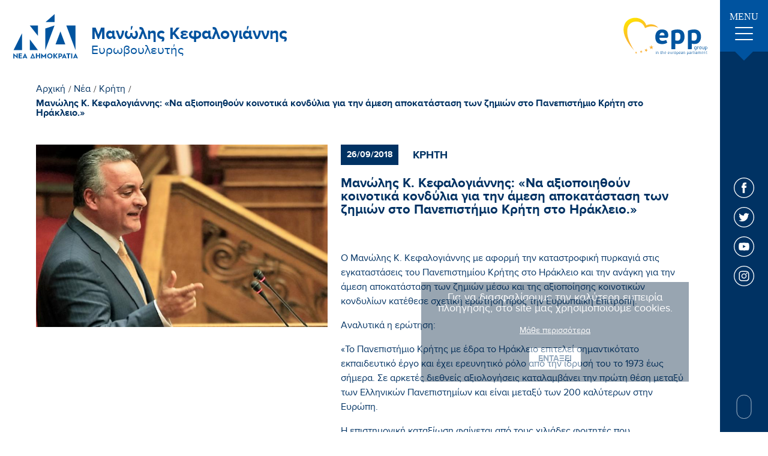

--- FILE ---
content_type: text/css
request_url: https://www.kefalogiannis.gr/css/print.css?v8
body_size: 9908
content:
html{line-height:1.15;-ms-text-size-adjust:100%;-webkit-text-size-adjust:100%}body{margin:0;padding:0}.disable-scroll{position:fixed;overflow-y:unset}#body-wrapper{max-width:2560px;margin:0 auto;position:relative;overflow:hidden}.asBlock{display:block!important}.visible{-moz-transform:translateX(0)!important;-webkit-transform:translateX(0)!important;-o-transform:translateX(0)!important;-ms-transform:translateX(0)!important;transform:translateX(0)!important;-webkit-transition:all .5s linear;-moz-transition:all .5s linear;-ms-transition:all .5s linear;-o-transition:all .5s linear;transition:all .5s linear}article,aside,footer,header,nav,section{display:block}h1{font-size:2em;margin:.67em 0}figcaption,figure,main{display:block}figure{margin:1em 40px}hr{box-sizing:content-box;height:0;overflow:visible}pre{font-family:monospace,monospace;font-size:1em}a{background-color:transparent;-webkit-text-decoration-skip:objects}abbr[title]{border-bottom:none;text-decoration:underline;text-decoration:underline dotted}b,strong{font-weight:inherit;font-weight:bolder}code,kbd,samp{font-family:monospace,monospace;font-size:1em}dfn{font-style:italic}mark{background-color:#ff0;color:#000}small{font-size:80%}sub,sup{font-size:75%;line-height:0;position:relative;vertical-align:baseline}sub{bottom:-.25em}sup{top:-.5em}audio,video{display:inline-block}audio:not([controls]){display:none;height:0}img{border-style:none}svg:not(:root){overflow:hidden}button,input,optgroup,select,textarea{font-family:sans-serif;font-size:100%;line-height:1.15;margin:0}button,input{overflow:visible}button,select{text-transform:none}[type=reset],[type=submit],button,html [type=button]{-webkit-appearance:button}[type=button]::-moz-focus-inner,[type=reset]::-moz-focus-inner,[type=submit]::-moz-focus-inner,button::-moz-focus-inner{border-style:none;padding:0}[type=button]:-moz-focusring,[type=reset]:-moz-focusring,[type=submit]:-moz-focusring,button:-moz-focusring{outline:1px dotted ButtonText}fieldset{padding:.35em .75em .625em}legend{box-sizing:border-box;color:inherit;display:table;max-width:100%;padding:0;white-space:normal}progress{display:inline-block;vertical-align:baseline}textarea{overflow:auto}[type=checkbox],[type=radio]{box-sizing:border-box;padding:0}[type=number]::-webkit-inner-spin-button,[type=number]::-webkit-outer-spin-button{height:auto}[type=search]{-webkit-appearance:textfield;outline-offset:-2px}[type=search]::-webkit-search-cancel-button,[type=search]::-webkit-search-decoration{-webkit-appearance:none}::-webkit-file-upload-button{-webkit-appearance:button;font:inherit}details,menu{display:block}summary{display:list-item}canvas{display:inline-block}template{display:none}[hidden]{display:none}html{color:#222;font-size:1em;line-height:1.4}::-moz-selection{background:#b3d4fc;text-shadow:none}::selection{background:#b3d4fc;text-shadow:none}hr{display:block;height:1px;border:0;border-top:1px solid #ccc;margin:1em 0;padding:0}audio,canvas,iframe,img,svg,video{vertical-align:middle}fieldset{border:0;margin:0;padding:0}textarea{resize:vertical}.browserupgrade{margin:.2em 0;background:#ccc;color:#000;padding:.2em 0}body,html{width:100%;margin:0;padding:0;font-family:'Roboto Slab',serif;color:#1a1a1a;line-height:1}h1,h2,h3,h4,h5,h6{font-family:'Roboto Slab',serif;color:#1a1a1a;margin:0;padding:0;line-height:1;font-weight:400}a{display:block;text-decoration:none;outline:0}a:focus{outline:0}img{display:block;max-width:100%!important;max-height:100%!important}*{-webkit-tap-highlight-color:rgba(255,255,255,0);-webkit-box-sizing:border-box;-moz-box-sizing:border-box;box-sizing:border-box;-webkit-user-select:none;-moz-user-select:none;-ms-user-select:none;-o-user-select:none;user-select:none}figure{margin:0;padding:0}ul{margin:0;padding:0}.no-display{display:none!important}.justify-center{justify-content:center!important}.full-width{width:100%!important}.margin-center{margin:0 auto}.text-center{text-align:center!important}.asBlock{display:block}.floatleft{float:left}.floatright{float:right}.clear{clear:both}.specialmove{opacity:1}.noscroll{overflow:hidden;position:relative;height:100%}.wrapper-center{width:100%;text-align:center}.wrapper-right{width:100%;text-align:right}.cmslinks p:first-child{margin-top:0}.cmslinks p:last-child{margin-bottom:0}.cmslinks a{display:inline;color:#00539f;text-decoration:underline;font-weight:600;-webkit-transition:all .3s ease;-moz-transition:all .3s ease;-ms-transition:all .3s ease;-o-transition:all .3s ease;transition:all .3s ease}.cmslinks a:hover{color:#003263;-webkit-transition:all .3s ease;-moz-transition:all .3s ease;-ms-transition:all .3s ease;-o-transition:all .3s ease;transition:all .3s ease}.cmslinks iframe{border:none;outline:0}.cmslinks b,.cmslinks strong{font-weight:700}.cmslinks table{overflow:auto;overflow-y:hidden;overflow-x:auto;display:table;width:100%!important;border-collapse:collapse;word-break:break-word}.cmslinks table td,.cmslinks table th{border:1px solid #000;padding:10px;text-align:left!important}.cmslinks table tr{-webkit-transition:all .3s ease;-moz-transition:all .3s ease;-ms-transition:all .3s ease;-o-transition:all .3s ease;transition:all .3s ease}.cmslinks table tr:nth-child(even){background-color:#f2f2f2;color:#000}.cmslinks table tr:hover{color:#fff;background-color:#ddd;-webkit-transition:all .3s ease;-moz-transition:all .3s ease;-ms-transition:all .3s ease;-o-transition:all .3s ease;transition:all .3s ease}.cmslinks table th{padding-top:12px;padding-bottom:12px;text-align:left;background-color:#4f8865;color:#fff}.cmslinks img{height:auto;margin:0 auto}.cmslinks ol,.cmslinks ul{padding:0 0 0 20px}@media (min-width:1000px){.maxWidth1300{max-width:1340px;margin:0 auto;padding:0 20px}.maxWidth1000{max-width:1040px;margin:0 auto;padding:0 20px}.maxWidth600{max-width:640px;margin:0 auto;padding:0 20px}.maxWidth800{max-width:840px;margin:0 auto;padding:0 20px}}.resetUl{margin:0;padding:0;list-style:none}.transitionEase100{-webkit-transition:all .1s ease;-moz-transition:all .1s ease;-ms-transition:all .1s ease;-o-transition:all .1s ease;transition:all .1s ease}.transitionEase400{-webkit-transition:all .4s ease;-moz-transition:all .4s ease;-ms-transition:all .4s ease;-o-transition:all .4s ease;transition:all .4s ease}.transitionEase700{-webkit-transition:all .7s ease-in-out;-moz-transition:all .7s ease-in-out;-ms-transition:all .7s ease-in-out;-o-transition:all .7s ease-in-out;transition:all .7s ease-in-out}input:-webkit-autofill{-webkit-box-shadow:0 0 0 1000px #fff inset;box-shadow:0 0 0 1000px #fff inset}input,textarea{-webkit-touch-callout:default!important;touch-callout:default!important;-webkit-user-select:text!important;user-select:text!important;-webkit-appearance:none!important;border-radius:0!important}select{border-radius:0!important;-webkit-appearance:none;-moz-appearance:none;text-indent:1px}.hidden{display:none!important}.visuallyhidden{border:0;clip:rect(0 0 0 0);-webkit-clip-path:inset(50%);clip-path:inset(50%);height:1px;margin:-1px;overflow:hidden;padding:0;position:absolute;width:1px;white-space:nowrap}.visuallyhidden.focusable:active,.visuallyhidden.focusable:focus{clip:auto;-webkit-clip-path:none;clip-path:none;height:auto;margin:0;overflow:visible;position:static;width:auto;white-space:inherit}.invisible{visibility:hidden}.clearfix:after,.clearfix:before{content:" ";display:table}.clearfix:after{clear:both}.dialog_box{display:none!important;width:270px;height:200px;padding:15px;background-color:#003263;color:#fff;position:fixed;margin:auto;z-index:6000;top:-500px;left:0;right:0;-webkit-transition:all .6s ease;-moz-transition:all .6s ease;-ms-transition:all .6s ease;-o-transition:all .6s ease;transition:all .6s ease}.dialog_box_show{width:270px;height:200px;padding:15px;background:#00539f;position:fixed;margin:auto;z-index:6000;top:50%;margin-top:-137px;left:0;right:0;-webkit-transition:all .6s ease;-moz-transition:all .6s ease;-ms-transition:all .6s ease;-o-transition:all .6s ease;transition:all .6s ease}.dialog_close{position:absolute;right:-15px;top:-15px;cursor:pointer}.dialog_title{font-size:20px;text-align:center;text-transform:capitalize;padding-bottom:15px;font-family:opensans;position:relative}.dialog_message{margin-top:30px;text-align:center;font-size:15px;font-family:opensans;line-height:1.4}.ok_button{position:absolute;cursor:pointer;right:96px;bottom:15px;padding:4px 8px;outline:0;outline-offset:-2px;background-color:#003263;color:#fff;font-size:15px;-webkit-transition:all .6s ease;-moz-transition:all .6s ease;-ms-transition:all .6s ease;-o-transition:all .6s ease;transition:all .6s ease;font-family:opensans;border:none}.ok_button:hover{background:#b2cce4;color:#fff;-webkit-transition:all .6s ease;-moz-transition:all .6s ease;-ms-transition:all .6s ease;-o-transition:all .6s ease;transition:all .6s ease}#myloader{font-size:8px;margin:40px auto 0;width:1em;height:1em;border-radius:50%;position:relative;text-indent:-9999em;-webkit-animation:load4 1.3s infinite linear;animation:load4 1.3s infinite linear;-webkit-transform:translateZ(0);-ms-transform:translateZ(0);transform:translateZ(0)}@-webkit-keyframes load4{0%,100%{box-shadow:0 -3em 0 .2em #fff,2em -2em 0 0 #fff,3em 0 0 -1em #fff,2em 2em 0 -1em #fff,0 3em 0 -1em #fff,-2em 2em 0 -1em #fff,-3em 0 0 -1em #fff,-2em -2em 0 0 #fff}12.5%{box-shadow:0 -3em 0 0 #fff,2em -2em 0 .2em #fff,3em 0 0 0 #fff,2em 2em 0 -1em #fff,0 3em 0 -1em #fff,-2em 2em 0 -1em #fff,-3em 0 0 -1em #fff,-2em -2em 0 -1em #fff}25%{box-shadow:0 -3em 0 -.5em #fff,2em -2em 0 0 #fff,3em 0 0 .2em #fff,2em 2em 0 0 #fff,0 3em 0 -1em #fff,-2em 2em 0 -1em #fff,-3em 0 0 -1em #fff,-2em -2em 0 -1em #fff}37.5%{box-shadow:0 -3em 0 -1em #fff,2em -2em 0 -1em #fff,3em 0 0 0 #fff,2em 2em 0 .2em #fff,0 3em 0 0 #fff,-2em 2em 0 -1em #fff,-3em 0 0 -1em #fff,-2em -2em 0 -1em #fff}50%{box-shadow:0 -3em 0 -1em #fff,2em -2em 0 -1em #fff,3em 0 0 -1em #fff,2em 2em 0 0 #fff,0 3em 0 .2em #fff,-2em 2em 0 0 #fff,-3em 0 0 -1em #fff,-2em -2em 0 -1em #fff}62.5%{box-shadow:0 -3em 0 -1em #fff,2em -2em 0 -1em #fff,3em 0 0 -1em #fff,2em 2em 0 -1em #fff,0 3em 0 0 #fff,-2em 2em 0 .2em #fff,-3em 0 0 0 #fff,-2em -2em 0 -1em #fff}75%{box-shadow:0 -3em 0 -1em #fff,2em -2em 0 -1em #fff,3em 0 0 -1em #fff,2em 2em 0 -1em #fff,0 3em 0 -1em #fff,-2em 2em 0 0 #fff,-3em 0 0 .2em #fff,-2em -2em 0 0 #fff}87.5%{box-shadow:0 -3em 0 0 #fff,2em -2em 0 -1em #fff,3em 0 0 -1em #fff,2em 2em 0 -1em #fff,0 3em 0 -1em #fff,-2em 2em 0 0 #fff,-3em 0 0 0 #fff,-2em -2em 0 .2em #fff}}@keyframes load4{0%,100%{box-shadow:0 -3em 0 .2em #fff,2em -2em 0 0 #fff,3em 0 0 -1em #fff,2em 2em 0 -1em #fff,0 3em 0 -1em #fff,-2em 2em 0 -1em #fff,-3em 0 0 -1em #fff,-2em -2em 0 0 #fff}12.5%{box-shadow:0 -3em 0 0 #fff,2em -2em 0 .2em #fff,3em 0 0 0 #fff,2em 2em 0 -1em #fff,0 3em 0 -1em #fff,-2em 2em 0 -1em #fff,-3em 0 0 -1em #fff,-2em -2em 0 -1em #fff}25%{box-shadow:0 -3em 0 -.5em #fff,2em -2em 0 0 #fff,3em 0 0 .2em #fff,2em 2em 0 0 #fff,0 3em 0 -1em #fff,-2em 2em 0 -1em #fff,-3em 0 0 -1em #fff,-2em -2em 0 -1em #fff}37.5%{box-shadow:0 -3em 0 -1em #fff,2em -2em 0 -1em #fff,3em 0 0 0 #fff,2em 2em 0 .2em #fff,0 3em 0 0 #fff,-2em 2em 0 -1em #fff,-3em 0 0 -1em #fff,-2em -2em 0 -1em #fff}50%{box-shadow:0 -3em 0 -1em #fff,2em -2em 0 -1em #fff,3em 0 0 -1em #fff,2em 2em 0 0 #fff,0 3em 0 .2em #fff,-2em 2em 0 0 #fff,-3em 0 0 -1em #fff,-2em -2em 0 -1em #fff}62.5%{box-shadow:0 -3em 0 -1em #fff,2em -2em 0 -1em #fff,3em 0 0 -1em #fff,2em 2em 0 -1em #fff,0 3em 0 0 #fff,-2em 2em 0 .2em #fff,-3em 0 0 0 #fff,-2em -2em 0 -1em #fff}75%{box-shadow:0 -3em 0 -1em #fff,2em -2em 0 -1em #fff,3em 0 0 -1em #fff,2em 2em 0 -1em #fff,0 3em 0 -1em #fff,-2em 2em 0 0 #fff,-3em 0 0 .2em #fff,-2em -2em 0 0 #fff}87.5%{box-shadow:0 -3em 0 0 #fff,2em -2em 0 -1em #fff,3em 0 0 -1em #fff,2em 2em 0 -1em #fff,0 3em 0 -1em #fff,-2em 2em 0 0 #fff,-3em 0 0 0 #fff,-2em -2em 0 .2em #fff}}#markerLayer>:nth-child(2){position:relative;display:block;background-color:#fff;margin-top:41px;margin-left:20px;width:18px!important;height:18px!important;border-radius:50%;overflow:visible!important}#markerLayer>:nth-child(2) img{display:none}#markerLayer>:nth-child(2)::after,#markerLayer>:nth-child(2)::before{content:' ';display:block;background-color:#fff;width:18px;height:18px;border-radius:50%;margin:0;position:absolute;bottom:0;left:50%;margin-left:-9px;opacity:0}#markerLayer>:nth-child(2)::before{-webkit-animation:scaleMarker 2s infinite;animation:scaleMarker 2s infinite}#markerLayer>:nth-child(2)::after{-webkit-animation:scaleMarker 2s 1s infinite;animation:scaleMarker 2s 1s infinite}@-webkit-keyframes scaleMarker{from{opacity:1;-webkit-transform:scale(0);transform:scale(0)}to{opacity:0;-webkit-transform:scale(5);transform:scale(5)}}@keyframes scaleMarker{from{opacity:1;-webkit-transform:scale(0);transform:scale(0)}to{opacity:0;-webkit-transform:scale(5);transform:scale(5)}}@font-face{font-family:proxima;src:url(../fonts/proximanova-light-webfont.ttf) format('truetype');font-weight:200;font-display:swap}@font-face{font-family:proxima;src:url(../fonts/proximanova-bold-webfont.ttf) format('truetype');font-weight:700;font-display:swap}@font-face{font-family:proxima;src:url(../fonts/proximanova-regular-webfont.ttf) format('truetype');font-weight:400;font-display:swap}@font-face{font-family:tnroman;src:url(../fonts/timesbd.ttf) format('truetype');font-weight:700;font-display:swap}@font-face{font-family:opensans;src:url(../fonts/opensans_regular.ttf) format('truetype');font-weight:400;font-display:swap}
.mobileOnly{display:none!important}#main-content{min-height:1000px}.cookies-container{position:fixed;top:65vh;right:130px;padding:20px;width:450px;background-color:#00203f;opacity:0;text-align:center;z-index:999;display:none;border:2px solid #fff}.cookies-container span{font-family:proxima;font-weight:400;font-size:16px;color:#fff;display:block;margin-bottom:20px}.cookies-container button{font-family:proxima;font-weight:700;font-size:14px;text-transform:uppercase;color:#003263;padding:10px 15px;text-align:center;background-color:#fff;outline:0;border:none;-webkit-transition:all .3s ease-out;-moz-transition:all .3s ease-out;-ms-transition:all .3s ease-out;-o-transition:all .3s ease-out;transition:all .3s ease-out}.cookies-container button:hover{cursor:pointer;background-color:#0093d9;color:#003263;-webkit-transition:all .3s ease-out;-moz-transition:all .3s ease-out;-ms-transition:all .3s ease-out;-o-transition:all .3s ease-out;transition:all .3s ease-out}.cookies-container a{display:block;font-family:proxima;font-weight:400;font-size:14px;text-decoration:underline;color:#fff;-webkit-transition:color .3s ease-out;-moz-transition:color .3s ease-out;-ms-transition:color .3s ease-out;-o-transition:color .3s ease-out;transition:color .3s ease-out;margin-bottom:20px}.cookies-container a:hover{color:#0093d9;-webkit-transition:color .3s ease-out;-moz-transition:color .3s ease-out;-ms-transition:color .3s ease-out;-o-transition:color .3s ease-out;transition:color .3s ease-out}.hamburger:hover{cursor:pointer}.slider-wrapper-outer{position:relative;width:calc(100% - 80px);margin:0 auto 30px 0}#slider-wrapper{width:calc(100% - 40px);max-width:1760px;margin:0 auto}.header-outer{width:calc(100% - 80px);margin:0 auto 0 0}.header{width:calc(100% - 40px);max-width:1760px;margin:0 auto;background-color:#fff;display:flex;justify-content:space-between;align-items:center;padding:22px 0}.header a{display:flex!important;justify-content:center;align-items:center}.header a div{padding-top:18px;padding-left:20px}#logo-title{font-family:proxima;font-weight:700;font-size:24px;color:#00539f;padding-bottom:5px}#logo-subtitle{font-family:proxima;font-weight:400;font-size:18px;color:#00539f}#footer-logo-title{font-family:proxima;font-weight:700;font-size:22px;color:#00539f;padding-bottom:5px}#footer-logo-subtitle{font-family:proxima;font-weight:400;font-size:18px;color:#00539f}.menu-container{position:absolute;top:0;right:0;height:calc(100% - 535px);min-height:1000px;width:80px;max-width:80px;background-color:#003263;color:#fff}.menu-ul{width:400px;max-width:400px;position:absolute;top:0;z-index:1000;right:0;background-color:#003263;height:100vh;-moz-transform:translateX(100%);-webkit-transform:translateX(100%);-o-transform:translateX(100%);-ms-transform:translateX(100%);transform:translateX(100%);-webkit-transition:all .5s linear;-moz-transition:all .5s linear;-ms-transition:all .5s linear;-o-transition:all .5s linear;transition:all .5s linear;overflow-y:scroll}.menu-ul-content{padding:8% 0;border-top:1px solid #fff;border-bottom:1px solid #fff;margin:25px auto;width:70%;text-align:left;list-style:none}.menu-close{position:relative;top:0;right:0;padding:20px 20px 0 0;width:50px;height:50px;margin:0 0 30px auto}.menu-close:hover{cursor:pointer}.menu-close:after,.menu-close:before{position:absolute;left:15px;content:' ';height:33px;width:2px;background-color:#fff}.menu-close:before{transform:rotate(45deg)}.menu-close:after{transform:rotate(-45deg)}.menu-link{font-family:tnroman;font-weight:700;font-size:18px;color:#fff;text-transform:uppercase;display:inline-block;-webkit-transition:color .3s ease-out;-moz-transition:color .3s ease-out;-ms-transition:color .3s ease-out;-o-transition:color .3s ease-out;transition:color .3s ease-out}.dropdown-link{display:inline-block!important;-webkit-transition:color .3s ease-out;-moz-transition:color .3s ease-out;-ms-transition:color .3s ease-out;-o-transition:color .3s ease-out;transition:color .3s ease-out}.selected-menu-link{color:#0093d9!important}.selected-dropdown-link{color:#0093d9!important}.menu-link:hover{color:#0093d9;-webkit-transition:color .3s ease-out;-moz-transition:color .3s ease-out;-ms-transition:color .3s ease-out;-o-transition:color .3s ease-out;transition:color .3s ease-out}.dropdown-link:hover{color:#0093d9!important;-webkit-transition:color .3s ease-out;-moz-transition:color .3s ease-out;-ms-transition:color .3s ease-out;-o-transition:color .3s ease-out;transition:color .3s ease-out}.no-hover{pointer-events:none}.menu-ul-content .main-li{padding:14px 0}.menu-ul-content .main-li:first-child{padding-top:0}.menu-ul-content .main-li:last-child{padding-bottom:0}.menu-initial{display:block;background-color:#00539f;color:#fff;position:relative;top:0;text-align:center;padding:20px 0 10px}.menu-initial:after{top:100%;left:50%;border:solid transparent;content:" ";height:0;width:0;position:absolute;pointer-events:none;border-color:rgba(0,83,159,0);border-top-color:#00539f;border-width:15px;margin-left:-15px}.menu-socials{text-align:center;position:relative;top:30%}.dropdown-content{list-style-type:square;padding-left:20px}.dropdown-content .inner-li{padding:10px 0}.dropdown-content .inner-li:first-child{padding-top:20px}.dropdown-content .inner-li:last-child{padding-bottom:0}.news-li{margin-top:30px}.menu-newsletter{text-align:center;color:#fff;font-family:tnroman;font-weight:700;width:70%;margin:20px auto 0}.menu-newsletter span:first-child{font-size:22px;text-transform:uppercase}.menu-newsletter span:last-child{font-size:9px}#menu-newsletter-input{width:100%;outline:0;border:1px solid #fff;background-color:#003263;margin-top:10px;height:50px;padding:5px 35px 5px 10px;color:#fff}.menu-input-container{width:100%;position:relative;display:flex;align-items:center}.menu-input-container a{position:absolute;right:10px;background-image:url(../img/frontpage/arrow-right.svg);background-repeat:no-repeat;background-size:contain;background-position:center;width:22px;height:20px;margin-top:5px}.dropdown-content .inner-li a{font-family:proxima;font-weight:700;font-size:16px;color:#fff;display:block}.social-link{margin-bottom:15px;-webkit-transition:all .3s ease-out;-moz-transition:all .3s ease-out;-ms-transition:all .3s ease-out;-o-transition:all .3s ease-out;transition:all .3s ease-out}.social-link:hover{-moz-transform:scale(1.2);-webkit-transform:scale(1.2);-o-transform:scale(1.2);-ms-transform:scale(1.2);transform:scale(1.2);-webkit-transition:all .3s ease-out;-moz-transition:all .3s ease-out;-ms-transition:all .3s ease-out;-o-transition:all .3s ease-out;transition:all .3s ease-out}#scroll-down{opacity:0;position:absolute;width:25px;height:40px;bottom:0;left:50%;-moz-transform:translateX(-50%);-webkit-transform:translateX(-50%);-o-transform:translateX(-50%);-ms-transform:translateX(-50%);transform:translateX(-50%);display:block;border:1px solid rgba(255,255,255,.65);border-radius:50px;z-index:50;-webkit-transition:all .6s ease-in-out;-moz-transition:all .6s ease-in-out;transition:all .6s ease-in-out;-webkit-transition-timing-function:cubic-bezier(.16,.01,.77,1);-moz-transition-timing-function:cubic-bezier(.16,.01,.77,1);transition-timing-function:cubic-bezier(.16,.01,.77,1)}#scroll-down a{position:absolute;width:25px;height:15px;top:0;left:0;right:0;bottom:0;margin:auto}#scroll-down a span{display:block;position:absolute;top:0;left:13px;width:1px;height:100%;margin-left:-2px;background-color:#fff;pointer-events:none;-webkit-transform:scaleY(0);-ms-transform:scaleY(0);transform:scaleY(0);-webkit-transform-origin:top left;-ms-transform-origin:top left;transform-origin:top left;-webkit-animation:scroll-bar 1.3s cubic-bezier(.075,.82,.165,1) infinite;animation:scroll-bar 1.3s cubic-bezier(.075,.82,.165,1) infinite}@keyframes scroll-bar{0%{-webkit-transform-origin:top left;transform-origin:top left;-webkit-transform:scaleY(0);transform:scaleY(0)}50%{-webkit-transform-origin:top left;transform-origin:top left;-webkit-transform:scaleY(1);transform:scaleY(1)}55%{-webkit-transform-origin:bottom left;transform-origin:bottom left;-webkit-transform:scaleY(1);transform:scaleY(1)}100%{-webkit-transform-origin:bottom left;transform-origin:bottom left;-webkit-transform:scaleY(0);transform:scaleY(0)}}.fadeIn{opacity:1!important;-webkit-animation-name:fadeIn;animation-name:fadeIn}.animated{-webkit-animation-duration:1s;animation-duration:1s;-webkit-animation-fill-mode:backwards;animation-fill-mode:backwards}.menu-outer{max-height:870px;overflow:visible;position:relative;height:97vh;min-height:600px}#main-content{width:calc(100% - 80px);margin:0 auto 0 0}.recent-news{margin-bottom:40px;opacity:0;transition:opacity .3s ease-out}.recent-news-outer{width:calc(100% - 40px);max-width:1760px;margin:0 auto}.recent-news-inner{width:90%;max-width:1400px;margin:0 auto}.recent-news-container{width:100%;margin:0 auto 40px}.recent-news-title{font-size:24px!important;color:#003263!important;margin-right:10px;font-family:proxima;font-weight:400}.recent-news-container .title-container{display:flex;align-items:center;justify-content:flex-start;width:90%;margin:0 auto}.video-title-container{display:flex;align-items:center;justify-content:flex-start;width:90%;max-width:1400px;margin:0 auto;margin-bottom:40px}.video-title-container figure{margin-left:0!important}.recent-news-block-container{width:90%;margin:0 auto}.recent-news-block{max-width:380px;text-align:center;-webkit-transition:all .3s ease-out;-moz-transition:all .3s ease-out;-ms-transition:all .3s ease-out;-o-transition:all .3s ease-out;transition:all .3s ease-out;margin:1px 22px}.slick-list{margin:0 auto!important}#menu-newsletter-accept-terms-checkbox{display:none}.recent-news-block figure img{width:100%;position:relative}.recent-news-block figure{padding:30px 0 10px;position:relative;text-align:left}.recent-news-carousel-container{display:flex;justify-content:center;align-items:center}.news-title{font-family:proxima;font-weight:400;font-size:18px;color:#003263;text-align:left;min-height:54px}.news-date{font-family:proxima;font-weight:700;font-size:14px;color:#fff;padding:10px;background-color:#003263;display:inline-block!important;position:relative;top:-17px;left:10px;-webkit-transition:all .3s ease-out;-moz-transition:all .3s ease-out;-ms-transition:all .3s ease-out;-o-transition:all .3s ease-out;transition:all .3s ease-out}.news-parent-cat{text-align:left;font-family:proxima;font-size:18px;font-weight:700;color:#003263;text-transform:uppercase;margin-bottom:10px}.recent-news-more-link{width:100%;text-align:left;border-bottom:1px solid #f0f0f0;font-family:proxima;font-size:18px;font-weight:700;color:#003263;margin-top:20px;padding-bottom:10px;-webkit-transition:all .3s ease-out;-moz-transition:all .3s ease-out;-ms-transition:all .3s ease-out;-o-transition:all .3s ease-out;transition:all .3s ease-out;display:flex!important;justify-content:space-between;align-items:center}.recent-news-block:hover .recent-news-more-link{border-bottom:1px solid #003263;-webkit-transition:all .3s ease-out;-moz-transition:all .3s ease-out;-ms-transition:all .3s ease-out;-o-transition:all .3s ease-out;transition:all .3s ease-out}.recent-news-block:hover .news-date{background-color:#3989d1;-webkit-transition:all .3s ease-out;-moz-transition:all .3s ease-out;-ms-transition:all .3s ease-out;-o-transition:all .3s ease-out;transition:all .3s ease-out}.slick-list{width:100%!important}.slick-arrow:hover{cursor:pointer}.slick-arrow .st100{-webkit-transition:all .3s ease-out;-moz-transition:all .3s ease-out;-ms-transition:all .3s ease-out;-o-transition:all .3s ease-out;transition:all .3s ease-out}.slick-arrow:hover .st100{fill:#3989d1;-webkit-transition:all .3s ease-out;-moz-transition:all .3s ease-out;-ms-transition:all .3s ease-out;-o-transition:all .3s ease-out;transition:all .3s ease-out}.all-news-link-container{width:90%;margin:0 auto;display:flex;justify-content:flex-end}.all-news-link{font-family:proxima;font-weight:700;font-size:18px;color:#003263;text-align:center;background-color:#fff;border:2px solid #003263;padding:15px;-webkit-transition:all .3s ease-out;-moz-transition:all .3s ease-out;-ms-transition:all .3s ease-out;-o-transition:all .3s ease-out;transition:all .3s ease-out;display:inline-block!important;margin-top:35px;margin-right:22px}.all-news-link:hover{background-color:#003263;color:#fff;-webkit-transition:all .3s ease-out;-moz-transition:all .3s ease-out;-ms-transition:all .3s ease-out;-o-transition:all .3s ease-out;transition:all .3s ease-out}.newsletter{width:100%;margin:0 auto 0 0;background-color:#f2f2f2}.newsletter-inner{width:100%;padding:50px 0}.newsletter-form{width:90%;margin:0 auto 30px}.newsletter-signs{width:90%;margin:0 auto}.newsletter-title{font-family:tnroman;font-weight:700;font-size:30px;color:#003263;text-align:left;margin-bottom:20px;text-transform:uppercase}.newsletter-message{font-family:proxima;font-weight:400;font-size:16px;color:#003263;margin-bottom:10px}.newsletter-inputs{display:flex;justify-content:flex-start;align-content:center}.newsletter-form input[type=text]{color:#003263;border:1px solid #003263;padding:10px 15px;width:70%;background-color:#f2f2f2;outline:0;position:relative}.newsletter-form input[type=submit]{outline:0;border:1px solid #003263;width:45px;padding:10px 0;background-color:#003263;background:#003263 url(../img/frontpage/newsletter-arrow.svg);background-repeat:no-repeat;background-size:initial;background-position:center;-webkit-transition:all .3s ease-out;-moz-transition:all .3s ease-out;-ms-transition:all .3s ease-out;-o-transition:all .3s ease-out;transition:all .3s ease-out}.newsletter-form input[type=text]::-webkit-input-placeholder{color:#003263;opacity:1}.newsletter-form input[type=text]:-ms-input-placeholder{color:#003263;opacity:1}.newsletter-form input[type=text]::placeholder{color:#003263;opacity:1}.newsletter-form input[type=submit]:hover{cursor:pointer;background:#003263 url(../img/frontpage/newsletter-arrow-hover.svg);background-repeat:no-repeat;background-size:initial;background-position:center;-webkit-transition:all .3s ease-out;-moz-transition:all .3s ease-out;-ms-transition:all .3s ease-out;-o-transition:all .3s ease-out;transition:all .3s ease-out}.menu-input-container input[type=text]::-webkit-input-placeholder{color:#fff;font-size:12px!important;opacity:1}.menu-input-container input[type=text]:-ms-input-placeholder{color:#fff;font-size:12px!important;opacity:1}.menu-input-container input[type=text]::placeholder{color:#fff;font-size:12px!important;opacity:1}.newsletter-checkbox{width:90%;margin:0 auto 0 0;text-align:left}#newsletter-accept-terms-checkbox{position:absolute;opacity:0;cursor:pointer}.newsletter-form-accept-checkbox{position:relative}.checkbox-text{font-family:proxima;font-weight:400;font-size:14px;color:#003263;display:block;padding-left:30px;margin-top:20px;padding-top:3px}.checkbox-text span{text-decoration:underline}.menu-checkbox-text{font-family:proxima;font-weight:400;font-size:14px;color:#fff;display:block;padding-left:30px;margin-top:20px;padding-top:3px}.menu-checkbox-text span{text-decoration:underline;text-transform:none!important;font-size:14px!important}.menu-newsletter-checkbox{align-items:center;width:100%;text-align:left;display:flex;justify-content:flex-start;padding-bottom:20px}#menu-newsletter-submit-input:hover{cursor:pointer}.menu-newsletter-checkbox .newsletter-checkmark{top:4px!important}.newsletter-checkmark{position:absolute;float:right;width:22px;height:22px;top:-4px;background-color:#f2f2f2;border:1px solid #c7c7c7}.newsletter-checkbox-label{position:relative;display:block}.newsletter-checkbox-label input~.newsletter-checkmark{-webkit-transition:all .3s ease-out;-moz-transition:all .3s ease-out;-ms-transition:all .3s ease-out;-o-transition:all .3s ease-out;transition:all .3s ease-out}.newsletter-checkbox-label:hover input~.newsletter-checkmark{cursor:pointer;background-color:#00539f;-webkit-transition:all .3s ease-out;-moz-transition:all .3s ease-out;-ms-transition:all .3s ease-out;-o-transition:all .3s ease-out;transition:all .3s ease-out;border:1px solid #00539f}.newsletter-checkbox-label input:checked~.newsletter-checkmark{background-color:#00539f;border:1px solid #00539f}.newsletter-checkmark:after{content:"";position:absolute;display:none}.newsletter-checkbox-label input:checked~.newsletter-checkmark:after{display:block}.newsletter-checkbox-label .newsletter-checkmark:after{left:6px;top:-1px;width:7px;height:15px;border:solid #fff;border-width:0 3px 3px 0;-webkit-transform:rotate(45deg);-ms-transform:rotate(45deg);transform:rotate(45deg)}.enlarge{width:100%}.enlarge img{width:100%}.newsletter-signs{display:flex;justify-content:space-between;align-items:center}.newsletter-signs>a{display:flex;justify-content:flex-start;align-items:flex-end}.newsletter-signs>a:first-child{width:44%;max-width:280px}.newsletter-signs>a:last-child{width:56%;max-width:340px}.newsletter-small-font{font-family:proxima;font-weight:700;font-size:18px;color:#003263}.newsletter-small-font strong{font-size:20px}.newsletter-smaller-font{font-family:proxima;font-weight:700;font-size:16px;color:#003263}.newsletter-large-font{font-family:proxima;font-weight:700;font-size:20px;color:#003263}.newsletter-letters{text-align:left;width:77%}.first-newsletter{padding-left:10px}.ballon-blue{position:relative;bottom:20px;right:15px}.ballon-grey{position:relative}.hi-icon:hover:before{animation:none!important}.figures{display:flex;width:23%;justify-content:center;position:relative}.figures .arrow{position:absolute;height:50px;top:11px;left:-39%;width:400%}.twenty-five-years-cms{width:100%;height:290px;background-color:#00539f;margin-bottom:50px}.twenty-five-years-cms-inner{width:50%;height:100%;margin:0 auto;padding:48px 0 20px}.twenty-five-years-cms-inner figure{margin-bottom:10px}.twenty-five-years-cms-inner figure img{margin:0 auto}.twenty-five-link{text-align:center;font-family:proxima;font-weight:700;font-size:16px;color:#fff;padding:10px;background-color:transparent;border-right:1px solid #fff;border-left:1px solid #fff;width:190px;margin:0 auto;position:relative;border-bottom:1px solid #fff;border-top:1px solid #fff;-webkit-transition:all .3s ease-out;-moz-transition:all .3s ease-out;-ms-transition:all .3s ease-out;-o-transition:all .3s ease-out;transition:all .3s ease-out}.twenty-five-link::before{content:"";width:100%;height:1px;background-color:#00539f;display:block;position:absolute;top:-1px;left:50%;-moz-transform:translateX(-50%);-webkit-transform:translateX(-50%);-o-transform:translateX(-50%);-ms-transform:translateX(-50%);transform:translateX(-50%);-webkit-transition:all .3s ease-out;-moz-transition:all .3s ease-out;-ms-transition:all .3s ease-out;-o-transition:all .3s ease-out;transition:all .3s ease-out;transition-delay:.1s}.twenty-five-link::after{content:"";width:100%;height:1px;background-color:#00539f;display:block;position:absolute;bottom:-1px;left:50%;-moz-transform:translateX(-50%);-webkit-transform:translateX(-50%);-o-transform:translateX(-50%);-ms-transform:translateX(-50%);transform:translateX(-50%);-webkit-transition:all .3s ease-out;-moz-transition:all .3s ease-out;-ms-transition:all .3s ease-out;-o-transition:all .3s ease-out;transition:all .3s ease-out;transition-delay:.1s}.twenty-five-link:hover{color:#00539f;background-color:#fff;-webkit-transition:all .3s ease-out;-moz-transition:all .3s ease-out;-ms-transition:all .3s ease-out;-o-transition:all .3s ease-out;transition:all .3s ease-out;transition-delay:.4s}.twenty-five-link:hover::after,.twenty-five-link:hover::before{width:0;-webkit-transition:all .3s ease-out;-moz-transition:all .3s ease-out;-ms-transition:all .3s ease-out;-o-transition:all .3s ease-out;transition:all .3s ease-out;transition-delay:.1s}.videos{width:90%;max-width:1400px;margin:0 auto 65px}.videos-left{width:70%;margin-right:5%}.videos-right{width:25%;margin-left:5%}.videos-row{width:100%;display:flex;justify-content:space-between;align-items:stretch}.large-video{display:block;width:65%;margin-bottom:40px}.large-video img{width:100%}.large-video-description{width:30%;margin:0 0 30px auto;text-align:left}.large-video-description-inner{width:100%;border-top:2px solid #003263;border-bottom:2px solid #003263;padding:10px;margin-bottom:30px;-webkit-transition:background .3s ease-out;-moz-transition:background .3s ease-out;-ms-transition:background .3s ease-out;-o-transition:background .3s ease-out;transition:background .3s ease-out}.large-video-description-inner span{font-family:proxima;font-weight:700;font-size:14px;color:#00539f;display:block;margin-bottom:5px}.large-video-description-inner div{display:flex;justify-content:space-between;align-items:center}.large-video-description-inner div span{font-family:proxima;font-weight:700;font-size:16px;color:#003263;line-height:1.2;padding-right:10px}.large-video-link{display:inline-flex;position:relative;padding:15px 20px 10px;text-align:center;background-color:#003263;font-family:proxima;font-weight:400;font-size:16px;color:#fff;justify-content:center;align-items:center}.large-video-description-inner div .arrow{width:30px;height:30px;border-radius:50%;background-color:#00539f;text-align:center;padding:0;min-width:30px;min-height:30px;display:flex;justify-content:center;align-items:center;opacity:1}.small-video{display:block;width:30%}.small-video>figure{position:relative;display:block}.small-video-description{width:100%;padding:20px 10px;margin-top:30px;border-top:2px solid #003263;border-bottom:2px solid #003263;background-color:#fff;font-family:proxima;font-weight:700;-webkit-transition:background .3s ease-out;-moz-transition:background .3s ease-out;-ms-transition:background .3s ease-out;-o-transition:background .3s ease-out;transition:background .3s ease-out;min-height:160px}.small-video-description .date{font-size:14px;color:#00539f;display:block;margin-bottom:5px}.small-video-description div{position:relative;font-size:16px;color:#003263;word-break:break-word;line-height:1.2;display:flex;justify-content:space-between;align-items:center}iframe{width:100%}.small-video-description div span{padding-right:10px}.small-video-description div .arrow{width:30px;height:30px;position:relative;top:-10px;border-radius:50%;background-color:#00539f;text-align:center;padding:0;min-width:30px;min-height:30px;display:flex;justify-content:center;align-items:center;opacity:1}.large-video-link span{display:flex;justify-content:center;align-items:center;padding:0}.large-video{position:relative}.large-video figure,.youtube-icon{width:18%;position:absolute;top:50%;left:50%;-moz-transform:translateX(-50%) translateY(-50%);-webkit-transform:translateX(-50%) translateY(-50%);-o-transform:translateX(-50%) translateY(-50%);-ms-transform:translateX(-50%) translateY(-50%);transform:translateX(-50%) translateY(-50%);opacity:1}.video-preview-title-span{min-height:60px}.bibliography{width:100%;margin-bottom:40px;background-color:#f2f2f2;padding:30px 0}.bibliography h1{display:block;text-align:center;margin-bottom:20px;font-family:tnroman;font-weight:700;font-size:28px;color:#003263;text-transform:uppercase}.bibliography-inner{margin:0 auto;display:flex;justify-content:center}.book{border:1px solid #c6c6c6;padding:30px;background-color:transparent;display:block;width:42%;padding-bottom:5%;position:relative}#book1{margin-right:10px}#book2{margin-left:10px}.book figure{position:relative;top:0;left:0;width:60%;display:inline-block}.book figure img{width:100%}.book>div{width:58%;display:inline;position:relative;top:50px}.book div span{font-family:proxima;font-weight:700;font-size:18px;color:#003263;display:block;margin-bottom:20px;text-align:left}.book div div{font-family:proxima;font-weight:400;font-size:16px;color:#003263;text-align:left;line-height:1.2;width:100%;margin-bottom:90px}.book-link{display:inline-block!important;float:right;padding:15px 15px 10px;background-color:#003263;color:#fff;font-family:proxima;font-weight:400;font-size:14px;text-align:center;border:1px solid #003263;-webkit-transition:all .3s ease-out;-moz-transition:all .3s ease-out;-ms-transition:all .3s ease-out;-o-transition:all .3s ease-out;transition:all .3s ease-out}.book-link:hover{border-radius:25px;-webkit-transition:all .3s ease-out;-moz-transition:all .3s ease-out;-ms-transition:all .3s ease-out;-o-transition:all .3s ease-out;transition:all .3s ease-out}.socials{width:90%;margin:0 auto;display:flex;justify-content:center;align-items:flex-start;margin-bottom:85px}.social-block{width:50%;max-width:420px}#fb-block{margin-right:10px}#twitter-block{margin-left:10px}#fb-block .top-bar{width:100%;height:10px;background-color:#0093d9}#twitter-block .top-bar{width:100%;height:10px;background-color:#003263}#fb-block .info-bar{width:100%;background-color:#00539f}#twitter-block .info-bar{width:100%;background-color:#0093d9}.info-bar span{font-family:proxima;font-weight:700;font-size:20px;color:#fff}.info-bar{padding:20px 0;text-align:center;display:flex;justify-content:space-around;align-items:center;height:62px}.social-block .content{width:100%;height:520px;overflow-y:auto;border:2px solid #00539f}.social-message-block{width:90%;padding:20px 0;border-bottom:1px solid #e1e1e1}#footer{width:100%;padding:35px 0 20px;background-color:#00203f;height:535px}.footer-top{width:100%;border-bottom:2px solid #fff}.footer-top-inner{width:90%;margin:0 auto;max-width:1400px;margin-bottom:35px}.footer-top-inner .logo{width:60%;margin:0 auto 40px}.footer-top-inner .logo a{display:flex!important;justify-content:flex-start;align-items:center}.footer-top-inner .logo a div{padding-top:15px;padding-left:15px}.footer-top-inner .store{width:28%}.footer-top-inner .logo a div span{color:#fff!important}.footer-bottom{width:100%;text-align:center;padding:30px 0 0}.footer-top-inner .store a,.footer-top-inner .store span{font-family:proxima;font-weight:700;color:#fff;text-align:left}.footer-top-inner .store .title{font-size:22px;margin-bottom:20px;display:list-item!important;list-style-type:square}.footer-top-inner .store .address{font-size:16px;font-weight:400!important;margin-bottom:20px;line-height:1.2}.footer-top-inner .store a{font-size:16px;font-weight:400!important;line-height:1.2;-webkit-transition:all .3s ease-out;-moz-transition:all .3s ease-out;-ms-transition:all .3s ease-out;-o-transition:all .3s ease-out;transition:all .3s ease-out;letter-spacing:1px;margin-bottom:3px}.footer-top-inner .store a:hover{color:#0093d9;-webkit-transition:all .3s ease-out;-moz-transition:all .3s ease-out;-ms-transition:all .3s ease-out;-o-transition:all .3s ease-out;transition:all .3s ease-out}.footer-stores{display:flex;justify-content:space-between;align-items:flex-start;width:100%}.store:first-child .address{width:100%}.store .address{width:70%;word-break:break-word}.footer-socials{display:flex;justify-content:center;align-items:center;margin-top:15px}.footer-socials a{margin-right:15px}.copyright-footer{color:#fff;font-family:proxima;font-weight:700;font-size:16px;text-transform:uppercase;margin-bottom:15px}.footer-bottom{text-align:center}.footer-bottom a{display:inline-block!important}.scroll-to-top{position:absolute;bottom:20px;left:26px}.scroll-to-top:hover{cursor:pointer}.cms-description{width:90%;margin:0 auto;max-width:1400px;background-color:#fff;margin-bottom:80px;margin-top:165px;position:relative}.cms-description::before{content:"";display:block;position:absolute;bottom:0;left:0;width:50%;height:40px;background-color:#00539f}.cms-description::after{content:"";display:block;position:absolute;bottom:0;left:0;width:40px;height:40%;background-color:#00539f}.cms-description-inner{width:calc(100% - 80px);margin:0 auto;position:relative;overflow:visible;background-color:#f8f8f8;bottom:40px}.cms-description-inner::before{content:"";display:block;position:absolute;top:-40px;right:-40px;width:50%;height:40px;background-color:#00539f}.cms-description-inner::after{content:"";display:block;position:absolute;top:-40px;right:-40px;width:40px;height:40%;background-color:#00539f}#cms-title{display:block;text-align:center;margin-bottom:50px;padding-top:167px;position:relative;font-family:proxima;font-weight:700;font-size:22px;color:#003263;text-transform:uppercase}.cms-description-inner .portrait{width:250px;height:250px;position:absolute;margin:0 auto;top:-120px;left:50%;-moz-transform:translateX(-50%);-webkit-transform:translateX(-50%);-o-transform:translateX(-50%);-ms-transform:translateX(-50%);transform:translateX(-50%)}.cms-description-inner .portrait img{border:1px solid #f0f0f0;border-radius:50%}.cms-desc{text-align:left;font-family:proxima;font-weight:400;font-size:16px;color:#003263;width:80%;max-width:1000px;margin:0 auto;line-height:1.5;padding-bottom:60px}.remove-padding-top{padding-top:40px!important}.breadcumb{margin:20px auto;width:90%;max-width:1400px;text-align:left;display:flex;justify-content:flex-start;align-items:flex-start;flex-wrap:wrap}.breadcumb a{font-family:proxima;font-weight:400;font-size:16px;color:#003263;padding:2px 0 5px;-webkit-transition:all .3s ease-out;-moz-transition:all .3s ease-out;-ms-transition:all .3s ease-out;-o-transition:all .3s ease-out;transition:all .3s ease-out}.initial_breadcumb{padding-left:0!important}.selected-breadcumb{font-weight:700!important;padding-top:0!important}.breadcumb a:hover{color:#00539f;-webkit-transition:all .3s ease-out;-moz-transition:all .3s ease-out;-ms-transition:all .3s ease-out;-o-transition:all .3s ease-out;transition:all .3s ease-out}.breadcumb span{padding:0 5px}.news-list{width:90%;max-width:1400px;margin:0 auto 60px;display:flex;justify-content:space-between;align-items:flex-start}.news-list-inner{width:72%;max-width:1050px;margin:0 auto 0 0}.news-list-select-block{width:25%;max-width:300px;margin:0 0 0 auto;position:relative;top:50px}.news-list-select-block ul{list-style:none;border-bottom:1px solid #b7b7b7}.news-list-select-block ul li{border-top:1px solid #b7b7b7;width:100%;display:flex;justify-content:flex-start;align-items:center}.news-list-select-block ul li a{padding:15px 0;font-family:proxima;font-weight:400;font-size:16px;color:#003263;display:inline-flex;justify-content:flex-start;align-items:center}.news-list-select-block ul li a:hover{cursor:pointer}.news-list-select-block ul li a::before{content:"";display:block;position:relative;width:20px;max-width:0;height:1px;background-color:#003263;margin-right:5px;bottom:4px;-webkit-transition:all .3s ease-out;-moz-transition:all .3s ease-out;-ms-transition:all .3s ease-out;-o-transition:all .3s ease-out;transition:all .3s ease-out;transition-delay:.1s}.selected-news{font-weight:700!important}.selected-news::before{max-width:20px!important;bottom:0!important;height:2px!important}.news-list-title{font-family:proxima;font-weight:700;font-size:22px;color:#003263}.news-list-inner .title-container{display:flex;justify-content:flex-start;align-items:center;height:50px;padding-bottom:20px;border-bottom:1px solid #b7b7b7;margin-bottom:20px}.news-list-inner figure{padding-bottom:3px!important;margin-left:0!important}.newslist-news-blocks li{margin-bottom:20px;padding-bottom:20px;border-bottom:1px solid #b7b7b7;list-style:none}.news-block{width:100%;display:flex!important;justify-content:flex-start;align-items:stretch}.news-block picture{width:40%;margin:0 auto 0 0;padding:0!important;display:block}.news-block div{width:60%;background-color:#fff}.inner-div{width:100%!important}.news-block div .inner-div{padding:10px;height:100%;position:relative;-webkit-transition:all .3s ease-out;-moz-transition:all .3s ease-out;-ms-transition:all .3s ease-out;-o-transition:all .3s ease-out;transition:all .3s ease-out}.inner-div .news-date{left:0!important;margin-bottom:10px;top:0!important}.inner-div .title{font-family:proxima;font-weight:400;font-size:16px;color:#003263;min-height:70px}.inner-div .category{font-family:proxima;font-weight:700;font-size:15px;color:#003263;text-transform:uppercase;padding-left:10px;display:inline-block!important}.inner-div .more-link{display:flex!important;justify-content:flex-end;align-items:center;font-family:proxima;font-weight:700;font-size:15px;color:#003263;text-transform:capitalize;position:relative;bottom:0;margin:0 0 0 auto;background-color:transparent;-webkit-transition:all .3s ease-out;-moz-transition:all .3s ease-out;-ms-transition:all .3s ease-out;-o-transition:all .3s ease-out;transition:all .3s ease-out}.more-link span{width:30px;height:30px;background-color:#003263;margin-left:10px;border-radius:50%;-webkit-transition:all .3s ease-out;-moz-transition:all .3s ease-out;-ms-transition:all .3s ease-out;-o-transition:all .3s ease-out;transition:all .3s ease-out}.more-link span svg{position:relative;top:6px;left:8px}#news_search{width:100%;position:relative;display:flex;justify-content:flex-start;align-items:flex-start}.news-search{width:80%;margin-bottom:20px;border:none;outline:0;background-color:#003263;color:#fff;min-height:35px;padding:10px 0 10px 10px;position:relative}.news-search::-webkit-input-placeholder{color:#fff;opacity:1}.news-search:-ms-input-placeholder{color:#fff;opacity:1}.news-search::placeholder{color:#fff;opacity:1}.news-search::-moz-placeholder{opacity:1;color:#fff}.news-search-button{margin-bottom:20px;height:100%;border:none;outline:0;background-color:#003263;background-image:url("../img/News List/megenthuntikos fakos.svg");background-repeat:no-repeat;background-position:center;background-size:unset;color:#003263;width:20%;min-height:38px;padding:10px 0;display:block}.news-search-button:hover{cursor:pointer}.not-news-exist-message{width:90%;max-width:1400px;margin:0 auto;text-align:center}.news-list-index{width:90%;max-width:1400px;margin:0 auto 80px;display:flex;justify-content:center;align-items:center}.paging-numbers-container{display:flex;justify-content:center;align-items:center}.paging-link{font-family:proxima;font-weight:400;font-size:20px;color:#003263;margin:0 15px;-webkit-transition:all .3s ease-out;-moz-transition:all .3s ease-out;-ms-transition:all .3s ease-out;-o-transition:all .3s ease-out;transition:all .3s ease-out;position:relative}.paging-link:hover{color:#3989d1;-webkit-transition:all .3s ease-out;-moz-transition:all .3s ease-out;-ms-transition:all .3s ease-out;-o-transition:all .3s ease-out;transition:all .3s ease-out}.paging-link-arrow{position:relative;bottom:3px;margin:0 10px}.st110{-webkit-transition:all .3s ease-out;-moz-transition:all .3s ease-out;-ms-transition:all .3s ease-out;-o-transition:all .3s ease-out;transition:all .3s ease-out}.paging-link-arrow:hover .st110{fill:#3989d1;-webkit-transition:all .3s ease-out;-moz-transition:all .3s ease-out;-ms-transition:all .3s ease-out;-o-transition:all .3s ease-out;transition:all .3s ease-out}.paging-link-current::after{content:"";display:block;position:absolute;bottom:-2px;width:20px;height:3px;background-color:#003263;left:-5px}.news-main-content{width:90%;max-width:1400px;margin:0 auto 50px;display:flex;justify-content:space-between;align-items:flex-start}.news-gallery{width:40%}.news-description{width:58%}.news-gallery .bigImage{width:100%;margin-bottom:10px;display:block}.news-gallery .bigImage img{width:100%}.news-gallery-thumbs{width:100%;display:flex;justify-content:flex-start;align-items:center;flex-wrap:wrap}.news-gallery-thumbs a{width:calc(33.33% - 10px);margin:0 5px 10px;padding:0;border:1px solid #ebebeb}.news-gallery-thumbs a:nth-child(3n){padding-right:0}.news-gallery-thumbs a:nth-child(3n+1){padding-left:0}.news-description .news-top{margin-bottom:20px}.news-description .news-date{top:0!important;left:0!important}.news-description .category{font-family:proxima;font-weight:700;font-size:18px;color:#003263;text-transform:uppercase;padding-left:20px;position:relative;top:2px}.news-description .title{margin-bottom:20px;text-align:left}.news-description .title span{font-family:proxima;font-weight:700;font-size:18px;color:#003263}.news-description .description{text-align:left;font-family:proxima;font-weight:400;font-size:16px;color:#003263;line-height:1.3;margin-bottom:40px}.news-description .bottom-bar{width:100%;padding:10px 0;border-top:1px solid #d1d1d1;border-bottom:1px solid #d1d1d1;display:flex;justify-content:space-between;align-items:center}.news-description .bottom-bar .pdf,.news-description .bottom-bar .socials{display:flex;justify-content:flex-start;align-items:center;margin-bottom:0}.news-description .bottom-bar .socials a{padding:0 5px}.news-description .bottom-bar .socials span{font-family:proxima;font-weight:700;font-size:16px;color:#003263}.news-description .bottom-bar .pdf a{display:flex;justify-content:space-between;align-items:center;min-width:133px}.news-description .bottom-bar .pdf a img{width:35%}.news-description .bottom-bar .pdf a span{position:relative;font-family:proxima;font-weight:400;font-size:14px;color:#424242;white-space:nowrap;padding-top:10px}.news-description .bottom-bar .pdf a span::after{content:"";display:block;position:absolute;bottom:0;left:0;width:100%;height:1px;background-color:#424242;max-width:0;-webkit-transition:all .3s ease-out;-moz-transition:all .3s ease-out;-ms-transition:all .3s ease-out;-o-transition:all .3s ease-out;transition:all .3s ease-out}.news-description .bottom-bar .pdf a:hover span::after{max-width:100%;-webkit-transition:all .3s ease-out;-moz-transition:all .3s ease-out;-ms-transition:all .3s ease-out;-o-transition:all .3s ease-out;transition:all .3s ease-out}.news-description .bottom-bar .socials a svg{-webkit-transition:opacity .3s ease-out;-moz-transition:opacity .3s ease-out;-ms-transition:opacity .3s ease-out;-o-transition:opacity .3s ease-out;transition:opacity .3s ease-out}.news-description .bottom-bar .socials a:hover svg{opacity:.8;-webkit-transition:opacity .3s ease-out;-moz-transition:opacity .3s ease-out;-ms-transition:opacity .3s ease-out;-o-transition:opacity .3s ease-out;transition:opacity .3s ease-out}.news-prev-next-links-container{width:90%;max-width:1400px;margin:0 auto 80px;display:flex;justify-content:space-between;align-items:center}.not-news-exist-message{font-family:proxima;font-weight:400;font-size:22px;color:#003263}.not-news-exist-message figure{margin-bottom:20px}.not-news-exist-message img{margin:0 auto}.custom-arrow-left,.custom-arrow-right{font-family:proxima;font-weight:400;font-size:18px;color:#424242}.custom-arrow-left svg{margin-right:10px}.custom-arrow-right svg{margin-left:10px}.st50{-webkit-transition:all .3s ease-out;-moz-transition:all .3s ease-out;-ms-transition:all .3s ease-out;-o-transition:all .3s ease-out;transition:all .3s ease-out}.custom-arrow-left:hover .st50{fill:#00539f;-webkit-transition:all .3s ease-out;-moz-transition:all .3s ease-out;-ms-transition:all .3s ease-out;-o-transition:all .3s ease-out;transition:all .3s ease-out}.custom-arrow-right:hover .st50{fill:#00539f;-webkit-transition:all .3s ease-out;-moz-transition:all .3s ease-out;-ms-transition:all .3s ease-out;-o-transition:all .3s ease-out;transition:all .3s ease-out}.photos-list-container{width:90%;max-width:1400px;margin:0 auto 60px}.photos-list-header{width:100%;display:flex;justify-content:space-between;align-items:center;padding-bottom:10px;border-bottom:1px solid #b7b7b7;margin-bottom:20px}.photos-list-header span{font-family:proxima;font-weight:700;font-size:20px;color:#003263;width:63%}.photos-list-albums{width:100%;display:flex;justify-content:flex-start;align-items:flex-start;flex-wrap:wrap}.photos-list-albums a{display:block;width:32%;margin:0 1% 2%;min-height:250px}.photos-list-albums a:nth-child(3n){margin-right:0}.photos-list-albums a:nth-child(3n+1){margin-left:0}.photos-list-preview{display:block;position:relative;width:100%}.photos-list-preview img{width:100%;-webkit-transition:all .3s ease-out;-moz-transition:all .3s ease-out;-ms-transition:all .3s ease-out;-o-transition:all .3s ease-out;transition:all .3s ease-out}.photos-list-preview .magnifier{display:none}.date-and-title{text-align:center}.date-and-title .news-date{top:-17px;left:0}.date-and-title span.title{font-family:proxima;font-weight:700;font-size:16px;color:#003263}.select-div{position:relative}.select-div::after{content:'';right:11px;top:9px;padding:0 0 2px;position:absolute;pointer-events:none;background:url(../img/cat_arrow.svg) no-repeat center;width:20px;height:20px}select::-ms-expand{display:none}.photo-cat-select{-webkit-appearance:none;-moz-appearance:none;appearance:none;display:block;width:100%;max-width:320px;float:right;margin:5px 0;font-size:16px;color:#333;background-color:#fff;background-image:none;border:1px solid #ccc;-ms-word-break:normal;word-break:normal;outline:0;padding:5px 35px 5px 15px;text-transform:capitalize}.photos-container{width:90%;max-width:1400px;margin:0 auto 60px}.photos-list-header .socials{width:auto;margin-bottom:0!important;align-items:center!important}.photos-list-header .socials span{font-family:proxima;font-weight:700;font-size:18px;color:#003263}.photos-list-header .socials a{padding:0 5px}.photos-list-header .socials a svg{-webkit-transition:opacity .3s ease-out;-moz-transition:opacity .3s ease-out;-ms-transition:opacity .3s ease-out;-o-transition:opacity .3s ease-out;transition:opacity .3s ease-out}.photos-list-header .socials a:hover svg{opacity:.8;-webkit-transition:opacity .3s ease-out;-moz-transition:opacity .3s ease-out;-ms-transition:opacity .3s ease-out;-o-transition:opacity .3s ease-out;transition:opacity .3s ease-out}.photos-album{width:90%;max-width:1400px;margin:0 auto}.photos-album picture{width:60%;margin:40px auto 20px;display:block}.photos-album picture img{width:100%}.photos-album .news-date{top:0;left:0}.photos-carousel-container{width:100%;padding:25px;background-color:#f7f7f7;display:flex;justify-content:center;align-items:center}.photos-carousel-gallery{display:flex;justify-content:space-between;flex-wrap:nowrap;align-items:center;margin:0 auto;width:87%}.slick-list{margin:0 auto!important;width:98%!important}figure.carousel-slide-photo img{margin:0 auto!important}.photos-carousel-slide-container{margin:0 5px}.photos-carousel a{display:inline-block!important}.photos-carousel a:last-child{margin-right:0}.photos-carousel-button{display:inline-block}.photos-carousel-button:hover .st200{fill:#8699c1;-webkit-transition:all .3s ease-out;-moz-transition:all .3s ease-out;-ms-transition:all .3s ease-out;-o-transition:all .3s ease-out;transition:all .3s ease-out}.st200{-webkit-transition:all .3s ease-out;-moz-transition:all .3s ease-out;-ms-transition:all .3s ease-out;-o-transition:all .3s ease-out;transition:all .3s ease-out}.photos-carousel-button:hover{cursor:pointer}.videos-list-container{width:90%;max-width:1400px;margin:0 auto 60px}.videos-list-header{width:100%;display:flex;justify-content:space-between;align-items:center;padding-bottom:10px;border-bottom:1px solid #b7b7b7;margin-bottom:20px}.videos-list-header .socials{width:auto;margin-bottom:0!important;align-items:center!important}.videos-list-header span{font-family:proxima;font-weight:700;font-size:18px;color:#003263;width:63%}.videos-list-albums{width:100%;display:flex;justify-content:flex-start;align-items:flex-start;flex-wrap:wrap}.videos-list-albums a{display:block;width:32%;margin:0 1% 2%;min-height:320px}.videos-list-albums a:nth-child(3n){margin-right:0}.videos-list-albums a:nth-child(3n+1){margin-left:0}.videos-list-preview{display:block;position:relative;width:100%}.videos-list-preview img{width:100%;-webkit-transition:all .3s ease-out;-moz-transition:all .3s ease-out;-ms-transition:all .3s ease-out;-o-transition:all .3s ease-out;transition:all .3s ease-out}.videos-list-header .socials a{padding:0 5px}.videos-list-header .socials a svg{-webkit-transition:opacity .3s ease-out;-moz-transition:opacity .3s ease-out;-ms-transition:opacity .3s ease-out;-o-transition:opacity .3s ease-out;transition:opacity .3s ease-out}.videos-list-header .socials a:hover svg{opacity:.8;-webkit-transition:opacity .3s ease-out;-moz-transition:opacity .3s ease-out;-ms-transition:opacity .3s ease-out;-o-transition:opacity .3s ease-out;transition:opacity .3s ease-out}.videos-container{width:90%;margin:0 auto 20px;overflow:hidden;padding-top:20px}.videos-container iframe{border:none;outline:0;height:310px!important}.videos-navigation{width:100%;display:flex;justify-content:space-between;align-items:center;padding:10px 0;border-top:1px solid #c2c2c2;border-bottom:1px solid #c2c2c2}.custom-video-arrow{padding:15px 25px;background-color:#264971;font-family:proxima;font-weight:400;font-size:15px;color:#fff;display:flex;justify-content:space-between;align-items:flex-start;-webkit-transition:all .3s ease-out;-moz-transition:all .3s ease-out;-ms-transition:all .3s ease-out;-o-transition:all .3s ease-out;transition:all .3s ease-out;min-width:170px}.custom-video-arrow-not-visible{min-width:170px;background-color:#fff}.custom-video-arrow-left svg{margin-right:15px}.custom-video-arrow-right svg{margin-left:15px}.videos-navigation .news-date{top:0;left:0;background-color:#fff;color:#003263;font-size:16px}.contact-container{width:100%;margin-bottom:70px}.contact-header{width:100%;text-align:center;padding-bottom:20px;margin-bottom:30px;border-bottom:1px solid #e6e6e6}.contact-header a{font-family:proxima;font-weight:700;font-size:24px;color:#003263;-webkit-transition:all .3s ease-out;-moz-transition:all .3s ease-out;-ms-transition:all .3s ease-out;-o-transition:all .3s ease-out;transition:all .3s ease-out}.contact-header a:hover{color:#3e75b4;-webkit-transition:all .3s ease-out;-moz-transition:all .3s ease-out;-ms-transition:all .3s ease-out;-o-transition:all .3s ease-out;transition:all .3s ease-out}.contact-address-container{width:90%;max-width:1000px;margin:0 auto 40px;display:flex;justify-content:space-between;align-items:stretch}.contact-address-block{width:32%;margin:1%;background-color:#fff;color:#003263;text-align:center;padding:20px;border:1px solid #e6e6e6;-webkit-transition:all .3s ease-out;-moz-transition:all .3s ease-out;-ms-transition:all .3s ease-out;-o-transition:all .3s ease-out;transition:all .3s ease-out}#address-block-1{margin-left:0}#address-block-3{margin-right:0}.contact-address-block .title{font-family:proxima;font-weight:700;font-size:24px;padding-bottom:20px;margin-bottom:20px;position:relative}.contact-address{font-family:proxima;font-weight:400;font-size:16px;margin-bottom:25px}.contact-address-block .phone{font-family:proxima;font-weight:400;font-size:16px;color:#003263;margin-bottom:5px;-webkit-transition:color .3s ease-out;-moz-transition:color .3s ease-out;-ms-transition:color .3s ease-out;-o-transition:color .3s ease-out;transition:color .3s ease-out}.contact-address-block .phone:hover{color:#3e75b4;-webkit-transition:color .3s ease-out;-moz-transition:color .3s ease-out;-ms-transition:color .3s ease-out;-o-transition:color .3s ease-out;transition:color .3s ease-out}.contact-address-block:hover{cursor:pointer;background-color:#00539f;color:#fff;-webkit-transition:all .3s ease-out;-moz-transition:all .3s ease-out;-ms-transition:all .3s ease-out;-o-transition:all .3s ease-out;transition:all .3s ease-out}.contact-address-block:hover .phone{color:#fff}.contact-address-block:hover .phone:hover{color:#3e75b4;-webkit-transition:color .3s ease-out;-moz-transition:color .3s ease-out;-ms-transition:color .3s ease-out;-o-transition:color .3s ease-out;transition:color .3s ease-out}.contact-address-block .title::after{content:"";display:block;position:relative;top:20px;left:50%;-moz-transform:translateX(-50%);-webkit-transform:translateX(-50%);-o-transform:translateX(-50%);-ms-transform:translateX(-50%);transform:translateX(-50%);width:70px;max-width:0;height:1px;background-color:#fff;-webkit-transition:all .3s ease-out;-moz-transition:all .3s ease-out;-ms-transition:all .3s ease-out;-o-transition:all .3s ease-out;transition:all .3s ease-out}.contact-address-block:hover .title::after{max-width:70px;-webkit-transition:all .3s ease-out;-moz-transition:all .3s ease-out;-ms-transition:all .3s ease-out;-o-transition:all .3s ease-out;transition:all .3s ease-out}.selected-address{background-color:#00539f;color:#fff}.selected-address .phone{color:#fff}.selected-address .title::after{max-width:70px}.google-map{width:100%;height:350px;margin-bottom:40px}#contact-form{width:100%;text-align:center;background-color:#f5f5f5;padding:50px 0}.contact-container form span:first-child{font-family:proxima;font-weight:700;font-size:28px;color:#00539f;text-align:center;padding-bottom:10px}.form-placeholder{text-align:left!important;font-size:16px!important;font-weight:400!important}#contact-form .specialSpan{font:400 14px opensans;color:#00539f;margin-bottom:40px}.contact-form-row{width:95%;margin:0 auto;display:flex;justify-content:space-between;align-items:stretch;flex-wrap:nowrap;list-style:none}.contact-form-column:first-child{padding-right:25px}.contact-form-column:last-child{padding-left:25px}.flex-row{margin:0 0 0 auto;display:block}.contact-form-row ul{list-style:none;text-align:left;width:100%;margin-bottom:20px}.contact-form-column{width:50%}.form-placeholder{font-family:proxima;font-weight:400;font-size:16px;color:#00539f}.contact-form-input input{background-color:#fff;-webkit-transition:background .3s ease-out;-moz-transition:background .3s ease-out;-ms-transition:background .3s ease-out;-o-transition:background .3s ease-out;transition:background .3s ease-out;width:100%}.contact-form-input input:focus,.contact-form-input input:hover{background-color:#b2cce4;-webkit-transition:background .3s ease-out;-moz-transition:background .3s ease-out;-ms-transition:background .3s ease-out;-o-transition:background .3s ease-out;transition:background .3s ease-out}.contact-form-font{font-family:opensans;font-weight:400;font-size:16px;color:#00539f}.contact-form-textarea{padding:10px 5px;background-color:#fff;-webkit-transition:background .3s ease-out;-moz-transition:background .3s ease-out;-ms-transition:background .3s ease-out;-o-transition:background .3s ease-out;transition:background .3s ease-out;width:95%!important;margin:0 auto 0 0!important;height:200px;resize:none;text-align:left;display:block}.contact-form-textarea:focus,.contact-form-textarea:hover{background-color:#b2cce4;-webkit-transition:background .3s ease-out;-moz-transition:background .3s ease-out;-ms-transition:background .3s ease-out;-o-transition:background .3s ease-out;transition:background .3s ease-out}.contact-form-column .flex-row:last-child{margin-bottom:0!important}.contact-form-input input,.contact-form-textarea{font-family:opensans;font-weight:400;font-size:15px;color:#00539f;width:100%;padding:15px 5px;text-align:left;border:1px solid #00539f;outline:0;resize:none}.contact-send-row{width:95%;display:flex;justify-content:space-between;margin:0 auto}.contact-form-send-button{padding:15px 80px;background-color:#00539f;color:#fff;border:none;outline:0;font-family:opensans;font-weight:700;font-size:16px}#contact-form #contact-accept-terms-checkbox{position:absolute;opacity:0;cursor:pointer}#contact-form .contact-form-accept-checkbox{position:relative}#contact-form .checkbox-text{font-family:proxima;font-weight:400;font-size:14px;color:#262626;display:block;left:30px;padding-left:0!important;position:relative;bottom:3px}#contact-form .checkbox-text:hover{color:#00539f;cursor:pointer}#contact-form .checkmark{position:absolute;float:right;width:22px;height:22px;top:13px;left:0;background-color:transparent}#contact-form .container input~.checkmark{-webkit-transition:all .3s ease-out;-moz-transition:all .3s ease-out;-ms-transition:all .3s ease-out;-o-transition:all .3s ease-out;transition:all .3s ease-out;border:1px solid #00539f}#contact-form .container:hover input~.checkmark{cursor:pointer;background-color:#00539f;-webkit-transition:all .3s ease-out;-moz-transition:all .3s ease-out;-ms-transition:all .3s ease-out;-o-transition:all .3s ease-out;transition:all .3s ease-out}#contact-form .container input:checked~.checkmark{background-color:#00539f}#contact-form .checkmark:after{content:"";position:absolute;display:none}#contact-form .container input:checked~.checkmark:after{display:block}#contact-accept-terms-label .checkmark:after{left:6px;top:-1px;width:7px;height:15px;border:solid #fff;border-width:0 3px 3px 0;-webkit-transform:rotate(45deg);-ms-transform:rotate(45deg);transform:rotate(45deg)}.contact-form-send-button{-webkit-transition:background .3s ease-out;-moz-transition:background .3s ease-out;-ms-transition:background .3s ease-out;-o-transition:background .3s ease-out;transition:background .3s ease-out}.contact-form-send-button:hover{cursor:pointer;background-color:#003263;-webkit-transition:background .3s ease-out;-moz-transition:background .3s ease-out;-ms-transition:background .3s ease-out;-o-transition:background .3s ease-out;transition:background .3s ease-out}.secondary-page-container{width:100%;text-align:center;position:relative;top:150px}.secondary-page-container div{margin-bottom:40px}.secondary-page-container .subtitle,.secondary-page-container .title{font-family:proxima;font-weight:700;font-size:55px;color:#003263;text-transform:uppercase}.secondary-page-container .title{margin-right:10px}.secondary-page-container .message{max-width:580px;margin:0 auto 70px;font-family:proxima;font-weight:400;font-size:22px;color:#393939}.secondary-page-container .return-link{background-color:#003263;color:#fff;font-family:opensans;font-weight:700;font-size:14px;padding:20px 80px;display:inline-block!important;-webkit-transition:background .3s ease-out;-moz-transition:background .3s ease-out;-ms-transition:background .3s ease-out;-o-transition:background .3s ease-out;transition:background .3s ease-out}.secondary-page-container .return-link:hover{background-color:#00539f;-webkit-transition:background .3s ease-out;-moz-transition:background .3s ease-out;-ms-transition:background .3s ease-out;-o-transition:background .3s ease-out;transition:background .3s ease-out}.newsletters{width:90%;margin:0 auto 40px}.newsletters span{text-align:left;display:block;margin-bottom:20px;font-family:proxima;font-weight:700;font-size:22px;color:#003263}.newsletter-block{width:100%;padding:20px;border-top:1px solid #b7b7b7;display:flex;justify-content:flex-start;align-items:center;-webkit-transition:background .3s ease-out;-moz-transition:background .3s ease-out;-ms-transition:background .3s ease-out;-o-transition:background .3s ease-out;transition:background .3s ease-out}.newsletter-block:focus{background-color:#ededed;-webkit-transition:background .3s ease-out;-moz-transition:background .3s ease-out;-ms-transition:background .3s ease-out;-o-transition:background .3s ease-out;transition:background .3s ease-out}.newsletters .newsletter-block:last-child{border-bottom:1px solid #b7b7b7}.newsletter-block .news-date{top:0;left:0;background-color:#00539f!important;color:#fff!important;width:100px;margin:0;font-size:14px;text-align:center}.newsletter-block .title{margin-bottom:0;margin-left:20px;font-size:16px;display:block;width:70%;word-break:break-word;padding-right:15px}.newsletter-block a{display:flex;justify-content:flex-start;align-items:center}.newsletter-block a span{margin:0;font-size:12px;color:#424242;font-weight:400;position:relative}.activate{width:calc(100% - 40px);margin:0 auto}.activate__img{display:block;width:100%;max-width:70px!important;margin:0 auto 10px}.activate__h1{display:block;width:100%;text-align:center;font:700 26px proxima;color:#00539f;padding-bottom:20px;border-bottom:4px solid #ececec}.activate__description{width:100%;text-align:center;font:400 18px proxima;color:#262626;padding:30px 0 60px}.activate__form{width:calc(100% - 20px);max-width:640px;margin:0 auto 40px;display:-webkit-flex;display:-moz-flex;display:-ms-flex;display:-o-flex;display:flex;justify-content:space-between;align-content:center;flex-wrap:wrap}.activate__inputContainer{position:relative;width:calc(50% - 15px)}.activate__inputContainer--2x{width:100%}.activate__input{display:block;width:100%;font:400 15px opensans;color:#00539f;border:1px solid #00539f;padding:15px 5px;margin-bottom:20px;outline:0;background-color:#fff;transition:background-color .3s ease-in}.activate__input:focus{background-color:#b2cce4}.activate__input--textarea{resize:none;height:150px}.activate__label{display:block;width:100%;color:#00539f;font:400 16px opensans;margin-bottom:5px}.activate__block{position:relative;width:calc(100% - 40px);max-width:640px;margin:0 auto 40px}.activate__block--smallmargin{margin-bottom:20px}.activate__h2{display:block;width:100%;margin-bottom:20px;font:700 22px proxima;color:#00539f}.activate__subdescription{display:block;width:100%;font:400 18px proxima;color:#00539f;line-height:1.5}.activate__subdescription--small{font-size:16px;line-height:1.3}.activate__block--checkbox{width:100%;position:relative;display:-webkit-flex;display:-moz-flex;display:-ms-flex;display:-o-flex;display:flex;justify-content:flex-start;align-items:center;margin-bottom:20px}.activate__label--checkbox{display:block;width:20px;height:20px;min-width:20px;border:1px solid #00539f;margin:0 20px 5px 0;transition:background-color .3s ease-in}.activate__textarea{width:100%;height:150px;border:1px solid #00539f;resize:none;outline:0;font:400 16px proxima;color:#00539f;transition:background-color .3s ease-in;margin-top:20px;padding:15px 5px}.activate__textarea:focus{background-color:#b2cce4}.activate__submit{display:inline-block;padding:15px 60px;background-color:#00539f;font:600 14px opensans;color:#fff;border:none;outline:0}.terms__description{text-align:left}@media only screen and (max-width:890px){.video-preview-title-span{min-height:80px}.info-bar span{font-size:16px}}@media only screen and (max-width:870px){.news-title{min-height:75px}.large-video-link{font-size:15px}}@media only screen and (max-width:780px){.hi-icon-screen:before{background-position:left 15% center!important}}